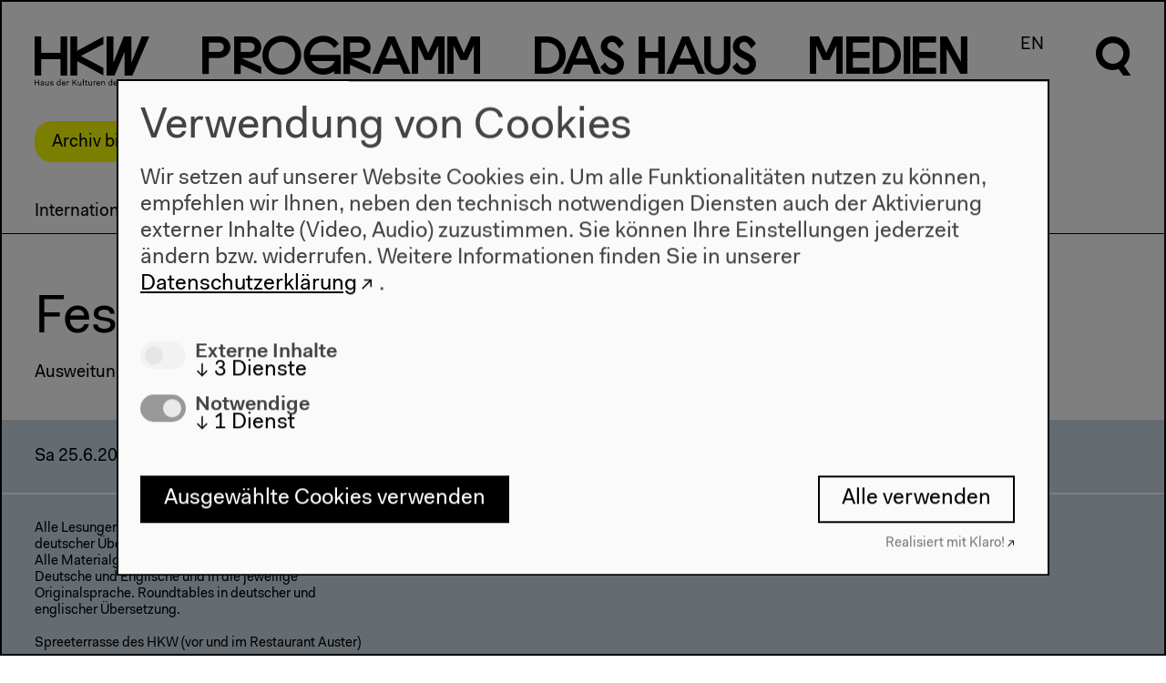

--- FILE ---
content_type: text/html; charset=UTF-8
request_url: https://archiv.hkw.de/de/programm/projekte/2016/internationaler_literaturpreis_2016/fest_der_shortlist_und_preisverleihung/fest_der_shortlist_und_preisverleihung_2016.php
body_size: 9474
content:


<!DOCTYPE html>
<html lang="de" data-useklaro="1">
<head>
    <meta charset="utf-8">
    <title>HKW | Fest der Shortlist &amp; Preisverleihung 2016</title>
    <meta name="viewport" content="width=device-width, initial-scale=1.0">
	<meta name="author" content="Haus der Kulturen der Welt" />
	<meta name="publisher" content="Haus der Kulturen der Welt" />
	<meta name="copyright" content="2021 Haus der Kulturen der Welt" />
	<meta name="keywords" content="Haus, Kulturen, Welt, house, cultures, world, Kultur, culture, Kunst, art, international, Weltkultur, Kulturaustausch, exchange, global, transnational, interkulturell, multikulturell, multicultural, K&uuml;nstlerdatenbank, Migration, migration, Kooperation, cooperation,  Dialog, dialogue, Forum, forum, Globalisierung, globalization" />
    <meta name="robots" content="index,follow" />
<!-- &lt;p class="abstract"&gt;Zu welchen Formen findet gegenw&amp;auml;rtiges Erz&amp;auml;hlen? Wie manifestiert sich Gegenwart in Sprache und Texten, die &amp;uuml;bersetzt ihren Weg durch neue mediale und kulturelle Zusammenspannungen finden? Der Internationale Literaturpreis begibt sich dorthin, wo das &amp;bdquo;Literatur machen&amp;ldquo; seinen Lauf nimmt: inmitten des Schreibens, &amp;Uuml;bersetzens, Lesens und deren Folgen. Die &lt;b&gt;Ausweitung der Lesezone&lt;/b&gt; verhandelte sich wandelnde Sprachcodes, um- und ausgreifende Texte und Paratexte, unerwartete Komplizen- und Mitleserschaften in einer beschleunigten literarischen Gegenwart. &lt;br/&gt;&lt;br/&gt;In &lt;b&gt;Lesungen&lt;/b&gt; und &lt;b&gt;Materialgespr&amp;auml;chen&lt;/b&gt; gaben Autor*innen und &amp;Uuml;bersetzer*innen Einblick in ihren pers&amp;ouml;nlichen Lekt&amp;uuml;rekanon, in Produktionsprozesse und die Kontexte und Paratexte des eigenen Werks und der &amp;Uuml;bertragungen. Entstandene &lt;b&gt;&amp;bdquo;Fragen beim Lesen&amp;ldquo;&lt;/b&gt; beantworteten sie der Social-Reading-Group zur Shortlist 2016. An gemeinsamen &lt;b&gt;Roundtables&lt;/b&gt; wurden die &amp;bdquo;&amp;Ouml;konomien des &amp;Uuml;bersetzens&amp;ldquo; und die Erfahrung des &amp;bdquo;&amp;Uuml;bersetzt werdens&amp;ldquo; in gegenw&amp;auml;rtigen Weltzusammenh&amp;auml;ngen verhandelt. Den sommerlichen und polyglotten Parcours moderierten &lt;a href="/de/programm/projekte/2016/internationaler_literaturpreis_2016/fest_der_shortlist_und_preisverleihung/biografien_3.php" class="" target="" title="Thomas B&ouml;hm"&gt;Thomas B&ouml;hm&lt;/a&gt; und &lt;a href="/de/programm/projekte/2016/internationaler_literaturpreis_2016/fest_der_shortlist_und_preisverleihung/biografien_3.php" class="" target="" title="Aur&eacute;lie Maurin"&gt;Aur&eacute;lie Maurin&lt;/a&gt;.&lt;/p&gt; --><script type="application/ld+json">
{
    "@context": "http://schema.org",
    "@type": "Event",
    "name": "Fest der Shortlist & Preisverleihung 2016",
    "location": {
        "@type": "Place",
        "@name": "Haus der Kulturen der Welt",
        "sameAs": "https://www.hkw.de",
        "address": {
            "@type": "PostalAddress",
            "streetAddress": "John-Foster-Dulles-Allee 10",
            "addressLocality": "Berlin",
            "postalCode": "10557",
            "addressRegion": "Berlin",
            "addressCountry": "Germany"
        }
    },
    "image": [],
    "description": "Zu welchen Formen findet gegenwärtiges Erzählen? Wie manifestiert sich Gegenwart in Sprache und Texten, die übersetzt ihren Weg durch neue mediale und kulturelle Zusammenspannungen finden? Der Internationale Literaturpreis begibt sich dorthin, wo das „Literatur machen“ seinen Lauf nimmt: inmitten des Schreibens, Übersetzens, Lesens und deren Folgen. Die Ausweitung der Lesezone verhandelte sich wandelnde Sprachcodes, um- und ausgreifende Texte und Paratexte, unerwartete Komplizen- und Mitleserschaften in einer beschleunigten literarischen Gegenwart.   In Lesungen und Materialgesprächen gaben Autor*innen und Übersetzer*innen Einblick in ihren persönlichen Lektürekanon, in Produktionsprozesse und die Kontexte und Paratexte des eigenen Werks und der Übertragungen. Entstandene „Fragen beim Lesen“ beantworteten sie der Social-Reading-Group zur Shortlist 2016. An gemeinsamen Roundtables wurden die „Ökonomien des Übersetzens“ und die Erfahrung des „Übersetzt werdens“ in gegenwärtigen Weltzusammenhängen verhandelt. Den sommerlichen und polyglotten Parcours moderierten Thomas Böhm und Aurélie Maurin.",
    "performer": [],
    "startDate": "2016-06-25T14:00:00+02:00"
}  
</script>
		
		<link rel="stylesheet" href="/appx/css/appx.min.css?rev=65">
		<script src="/appx/js/flickity.pkgd.min.js"></script>
        <script type="module" src="/appx/js/wc/auto-complete-element/bundle.js"></script>
        <script type="module" src="/appx/js/vime/core/dist/vime/vime.esm.js"></script>
                <script type="module" crossorigin src="/appx/js/components/assets/index.110c40ac.js"></script>
<link rel="stylesheet" href="/appx/js/components/assets/index.c69ed2f9.css">
		<script src="/appx/js/appx-head.min.js?rev=65"></script>

	
    
    <link rel="icon" href="/appx/favicon.ico" sizes="any">
<link rel="icon" href="/appx/favicon/icon.svg" type="image/svg+xml">
<link rel="apple-touch-icon" href="/appx/favicon/apple-touch-icon.png">
<link rel="manifest" href="/appx/favicon/manifest.webmanifest">
	<meta name="description" content="Zu welchen Formen findet gegenwärtiges Erzählen? Wie manifestiert sich Gegenwart in Sprache und Texten, die übersetzt ihren Weg durch neue mediale und kulturelle Zusammenspannungen finden? Der Internationale Literaturpreis begibt sich dorthin, wo das „Literatur machen“ seinen Lauf nimmt: inmitten des Schreibens, Übersetzens, Lesens und deren Folgen. Die Ausweitung der Lesezone verhandelte sich wandelnde Sprachcodes, um- und ausgreifende Texte und Paratexte, unerwartete Komplizen- und Mitleserschaften in einer beschleunigten literarischen Gegenwart.   In Lesungen und Materialgesprächen gaben Autor*innen und Übersetzer*innen Einblick in ihren persönlichen Lektürekanon, in Produktionsprozesse und die Kontexte und Paratexte des eigenen Werks und der Übertragungen. Entstandene „Fragen beim Lesen“ beantworteten sie der Social-Reading-Group zur Shortlist 2016. An gemeinsamen Roundtables wurden die „Ökonomien des Übersetzens“ und die Erfahrung des „Übersetzt werdens“ in gegenwärtigen Weltzusammenhängen verhandelt. Den sommerlichen und polyglotten Parcours moderierten Thomas Böhm und Aurélie Maurin.">
<meta property="og:site_name" content="HKW">
<meta property="og:locale" content="de_DE">
<meta property="og:url" content="https://www.hkw.de/de/programm/projekte/2016/internationaler_literaturpreis_2016/fest_der_shortlist_und_preisverleihung/fest_der_shortlist_und_preisverleihung_2016.php">
<meta property="og:title" content="Fest der Shortlist &amp; Preisverleihung 2016">
<meta property="og:image" content="https://www.hkw.de">
<meta property="og:type" content="website">
<meta name="twitter:site" content="@HKW_berlin">
<meta name="twitter:card" content="summary_large_image">
<meta name="twitter:image" content="https://www.hkw.de">
<meta property="article:published_time" content="2016-11-17T12:27:27+01:00">
<meta name="theme-color" content="#000000"></head>
  <body class="veranstaltung-page belongs-to-project  page-1866525" >

    <header class="page-header">	    	

    <div class="header__logo">
        <a href="/de">
            <svg xmlns="http://www.w3.org/2000/svg" viewBox="0 0 130 56">
                <path d="M29.3 18.6H7.4V.1H-.2v44.4h7.6V26h21.9v18.5h7.6V.1h-7.6v18.5zm19-2.3V.1h-7.8v44.4h7.8V28.2L78 44.5v-8.7L52.4 22.3 78 8.8V.1L48.3 16.3zM109.5.1h-8.6L89.3 29.8V.1h-7.7v44.4h8.9l11.4-26.9v26.9h8.9L129.9.1h-8.6l-11.7 29.7-.1-29.7zM-.2 55.8h.9v-3h3.5v3h.9v-6.6h-.8v2.9H.7v-2.9h-.9v6.6zm6.9-1.2c0 .8.6 1.3 1.6 1.3.7 0 1.2-.2 1.5-.7v.6h.8v-3.1c0-1.1-.6-1.7-1.8-1.7-1.2 0-1.8.7-1.9 1.6h.8c0-.5.4-.9 1.1-.9.7 0 1 .4 1 1 0 .2-.1.3-.6.4l-.9.2c-1.2.1-1.6.6-1.6 1.3zm3.1-.7c0 .9-.6 1.4-1.3 1.4-.6 0-.9-.3-.9-.7 0-.4.2-.7.8-.8l.9-.2c.2 0 .4-.1.5-.2v.5zm2.4.1c0 1.5.8 2 1.7 2 .7 0 1.2-.3 1.4-.8v.7h.8v-4.7h-.8v2.4c0 1-.5 1.7-1.2 1.7S13 55 13 54v-2.7h-.8V54zm5.4.5c0 1 .8 1.5 1.9 1.5 1.2 0 2-.5 2-1.5 0-.8-.6-1.1-1.3-1.2l-.9-.3c-.6-.1-.8-.3-.8-.6 0-.5.5-.7 1-.7.6 0 1 .3 1 .8h.8c0-1-.8-1.4-1.8-1.4s-1.9.5-1.9 1.5.7 1.2 1.4 1.3l.9.2c.5.1.7.2.7.6 0 .5-.4.8-1.2.8-.5 0-1.1-.2-1.1-.8l-.7-.2zm7.4-1c0 1.5.9 2.4 2.1 2.4.7 0 1.3-.2 1.6-.8v.7h.8v-7h-.8v3.1c-.3-.6-.8-.8-1.5-.8C26 51 25 52 25 53.5zm.9 0c0-1.1.6-1.8 1.4-1.8s1.4.6 1.4 1.7-.6 1.7-1.4 1.7c-.8.1-1.4-.5-1.4-1.6zm5 0c0 1.5.8 2.5 2.3 2.5 1.1 0 1.9-.7 2-1.5h-.8c-.1.4-.5.8-1.2.8-.8 0-1.3-.6-1.4-1.6h3.4v-.3c0-1.4-.8-2.2-2.1-2.2-1.2-.2-2.2.8-2.2 2.3zm2.2-1.7c.7 0 1.1.4 1.2 1.2h-2.5c.2-.8.7-1.2 1.3-1.2zm3.5 4h.8v-2.5c0-.8.3-1.5 1-1.5.2 0 .4 0 .6.2l.3-.8c-.2-.2-.5-.2-.7-.2-.6 0-1 .3-1.2.8v-.7h-.8v4.7zm6.2 0h.9v-2l1-1.1 2.4 3.1h1l-2.8-3.7 2.7-2.9h-1l-3.3 3.6v-3.6h-.9v6.6zm6.3-1.8c0 1.5.8 2 1.7 2 .7 0 1.2-.3 1.4-.8v.7h.8v-4.7h-.8v2.4c0 1-.5 1.7-1.2 1.7s-1.1-.3-1.1-1.3v-2.7h-.8V54zm5.7 1.8h.8v-7h-.8v7zm2.9-1.3c0 .9.5 1.4 1.4 1.4h.7v-.7h-.6c-.5 0-.7-.2-.7-.7v-2.6h1.2v-.7h-1.2v-1.4h-.8v1.4h-.9v.7h.9v2.6zM61 54c0 1.5.8 2 1.7 2 .7 0 1.2-.3 1.4-.8v.7h.9v-4.7h-.8v2.4c0 1-.5 1.7-1.2 1.7s-1.1-.3-1.1-1.3v-2.7H61V54zm5.7 1.8h.8v-2.5c0-.8.3-1.5 1-1.5.2 0 .4 0 .6.2l.3-.8c-.2-.2-.5-.2-.7-.2-.6 0-1 .3-1.2.8v-.7h-.8v4.7zm3.2-2.3c0 1.5.8 2.5 2.3 2.5 1.1 0 1.9-.7 2-1.5h-.8c-.1.4-.5.8-1.2.8-.8 0-1.3-.6-1.4-1.6h3.4v-.3c0-1.4-.8-2.2-2.1-2.2-1.2-.2-2.2.8-2.2 2.3zm2.3-1.7c.7 0 1.1.4 1.2 1.2h-2.5c.1-.8.6-1.2 1.3-1.2zm3.4 4h.8v-2.4c0-1 .6-1.6 1.3-1.6.7 0 1.1.3 1.1 1.3v2.7h.8V53c0-1.5-.8-2-1.7-2-.7 0-1.2.3-1.5.8v-.7h-.8v4.7zm7.8-2.3c0 1.5.9 2.4 2.1 2.4.7 0 1.3-.2 1.6-.8v.7h.8v-7H87v3.1c-.3-.6-.8-.8-1.5-.8-1.2-.1-2.1.9-2.1 2.4zm.8 0c0-1.1.6-1.8 1.4-1.8.8 0 1.4.6 1.4 1.7s-.6 1.7-1.4 1.7c-.7.1-1.4-.5-1.4-1.6zm5.1 0c0 1.5.8 2.5 2.3 2.5 1.1 0 1.9-.7 2-1.5h-.8c-.1.4-.5.8-1.2.8-.8 0-1.3-.6-1.4-1.6h3.4v-.3c0-1.4-.8-2.2-2.1-2.2-1.3-.2-2.2.8-2.2 2.3zm2.2-1.7c.7 0 1.1.4 1.2 1.2h-2.5c.1-.8.7-1.2 1.3-1.2zm3.4 4h.8v-2.5c0-.8.3-1.5 1-1.5.2 0 .4 0 .6.2l.3-.8c-.2-.2-.5-.2-.7-.2-.6 0-1 .3-1.2.8v-.7h-.8v4.7zm7.3 0h1.1l1.5-5.6 1.5 5.6h1.1l1.7-6.6h-.9l-1.4 5.7-1.5-5.7h-1.1l-1.5 5.7-1.4-5.7h-.9l1.8 6.6zm7.4-2.3c0 1.5.8 2.5 2.3 2.5 1.1 0 1.9-.7 2-1.5h-.9c-.1.4-.5.8-1.2.8-.8 0-1.3-.6-1.4-1.6h3.4v-.3c0-1.4-.8-2.2-2.1-2.2-1.1-.2-2.1.8-2.1 2.3zm2.2-1.7c.7 0 1.1.4 1.2 1.2h-2.5c.2-.8.7-1.2 1.3-1.2zm3.5 4h.8v-7h-.8v7zm2.8-1.3c0 .9.5 1.4 1.4 1.4h.7v-.7h-.6c-.5 0-.7-.2-.7-.7v-2.6h1.2v-.7H119v-1.4h-.8v1.4h-.9v.7h.9v2.6h-.1z"></path>
            </svg>
        </a>
    </div>

    <nav class="menu font-not-loaded" aria-labelledby="menu__label">
        <span id="menu__label" hidden>Diese Seite</span>

        <button class="header__burger mobile" aria-haspopup="menu" aria-expanded="false" title="Menü öffnen" >
            <span class="header__burgericon">
                <span></span>
                <span></span>
                <span></span>
            </span>
        </button>

        <ul class="menu__items">

            <li class="menu__item mainmenu__item menu__item--selected">
            <a href="/de/programm/projekte/aktuell.php" rel="external"><span class="programm-0">P</span><span class="programm-1">r</span><span class="programm-2">o</span><span class="programm-3">g</span><span class="programm-4">r</span><span class="programm-5">a</span><span class="programm-6">m</span><span class="programm-7">m</span></a><div class="submenu"><div class="submenu-inner scrollable-menu"><ul class="submenu__items"><li class="submenu__item ">
                        <a href="/kalender/de" rel="external">Kalender</a></li><li class="submenu__item submenu__item--selected">
                        <a href="/de/programm/projekte/aktuell.php" rel="external">Projekte</a></li><li class="submenu__item ">
                        <a href="/de/programm/beitragende_hkw/beitragende_hkw.php" rel="external">Beitragende</a></li></ul></div></div></li>
<li class="menu__item mainmenu__item ">
            <a href="/de/hkw/ueberuns/Ueber_uns.php" rel="external"><span class="dashaus-0">D</span><span class="dashaus-1">a</span><span class="dashaus-2">s</span><span class="dashaus-3"> </span><span class="dashaus-4">H</span><span class="dashaus-5">a</span><span class="dashaus-6">u</span><span class="dashaus-7">s</span></a><div class="submenu"><div class="submenu-inner scrollable-menu"><ul class="submenu__items"><li class="submenu__item ">
                        <a href="/de/hkw/ueberuns/Ueber_uns.php" rel="external">Über uns</a></li><li class="submenu__item ">
                        <a href="/de/hkw/besuch/besucherinformation/besucherinformation_hkw.php" rel="external">Besuch</a></li><li class="submenu__item ">
                        <a href="/de/hkw/team_hkw/abteilungen.php" rel="external">Team</a></li><li class="submenu__item ">
                        <a href="/de/hkw/kulturelle_bildung/education.php" rel="external">Kulturelle Bildung</a></li><li class="submenu__item ">
                        <a href="/de/hkw/presse/presse.php" rel="external">Presse</a></li><li class="submenu__item ">
                        <a href="/de/hkw/architektur/start.php" rel="external">Architektur</a></li><li class="submenu__item ">
                        <a href="/de/hkw/geschichte/start.php" rel="external">Geschichte</a></li></ul></div></div></li>
<li class="menu__item mainmenu__item ">
            <a href="/de/app/mediathek/index" rel="external"><span class="medien-0">M</span><span class="medien-1">e</span><span class="medien-2">d</span><span class="medien-3">i</span><span class="medien-4">e</span><span class="medien-5">n</span></a><div class="submenu"><div class="submenu-inner scrollable-menu"><ul class="submenu__items"><li class="submenu__item ">
                        <a href="/de/app/mediathek/index" rel="external">Mediathek</a></li><li class="submenu__item ">
                        <a href="/de/media/publikationen/start.php" rel="external">Publikationen</a></li><li class="submenu__item ">
                        <a href="/de/app/mediathek/videos" rel="external">Videos</a></li><li class="submenu__item ">
                        <a href="/de/app/mediathek/galleries" rel="external">Galerien</a></li><li class="submenu__item ">
                        <a href="/de/app/mediathek/sounds" rel="external">Audio</a></li><li class="submenu__item ">
                        <a href="/de/app/mediathek/documents" rel="external">Dokumente</a></li></ul></div></div></li>
            <li class="menu__item language-switch-btn"><a href="/en/programm/projekte/2016/internationaler_literaturpreis_2016/fest_der_shortlist_und_preisverleihung/fest_der_shortlist_und_preisverleihung_2016.php" rel="external">EN</a></li>
<li class="menu__item search-btn"><a href="javascript:;"><svg xmlns="http://www.w3.org/2000/svg" viewBox="0 0 40.5 56.6" width="40px" height="56px">
      <g class="open">
      	<path d="M32.1,33.8c8-7,8.8-19.3,1.7-27.3S14.5-2.2,6.5,4.9c-8,7-8.8,19.3-1.7,27.3c5.2,6,13.7,8.1,21.1,5.3l5.3,7.5h8.6
      		C39.9,45,32.1,33.8,32.1,33.8z M19.4,31.5c-6.6,0-12-5.3-12-12s5.3-12,12-12s12,5.3,12,12C31.3,26,26,31.5,19.4,31.5z"/>
      </g>
      <g class="close">
      	<rect x="16" y="-3.2" transform="matrix(0.7071 -0.7071 0.7071 0.7071 -8.2532 20.0221)" width="8" height="46.3"/>
      	<rect x="-3.2" y="16" transform="matrix(0.707 -0.7072 0.7072 0.707 -8.2878 19.9408)" width="46.3" height="8"/>
      </g>
      </svg></a></li>
</ul>

<div class="search-overlay">
    <div class="search-form">
    <form action="/appx/de/search/index">
        <label class="search-label" for="search" aria-labelledby="search-title">
        </label>
       
        <auto-complete src="/appx/api/de/search/suggest" for="suggestions-popup" data-autoselect="true">
            <div class="auto-c-i">
            <input type="text" id="search" placeholder="" name="q" autofocus>
            <button>
                <svg xmlns="http://www.w3.org/2000/svg" viewBox="0 0 40.5 56.6" width="40px" height="56px">
                <path d="M32.5 34.2c8.1-7.1 8.9-19.5 1.7-27.6S14.7-2.3 6.6 4.9C-1.5 12-2.3 24.4 4.9 32.5c5.3 6.1 13.9 8.2 21.4 5.4l5.4 7.6h8.7l-7.9-11.3zm-12.9-2.4c-6.7 0-12.1-5.4-12.1-12.1 0-6.7 5.4-12.1 12.1-12.1 6.7 0 12.1 5.4 12.1 12.1 0 6.6-5.4 12.1-12.1 12.1z"></path>
                </svg>


                <span class=scr-only>Suche</span>
                </button>
            </div>
            <ul id="suggestions-popup"></ul>
            <div id="suggestions-popup-feedback" class="sr-only"></div>
        </auto-complete>
        

    </form>
    </div>
</div>

</nav>

<div class="jump-to-top">
    <a href="#top">
        <svg xmlns="http://www.w3.org/2000/svg" viewBox="0 0 34 17.1">
                <path d="M17 0l17 17.1h-6.7L17 6.6 6.7 17.1H0L17 0z"></path>
                </svg>
    </a>
</div>

</header>
    
    <!-- content start -->
    <div class="page-wrap">
        <div class="stoerer-wrap">
    <div class="stoerer hidden">
        <div class="noMarginBottom">Archiv bis 2022. <a href="https://www.hkw.de/de" class="external-link" target="" title="Zum aktuellen Programm">Zum aktuellen Programm</a></div>        <button type="button" class="close-btn">
            <span class="icon icon-close"></span>
        </button>
    </div>
</div>
    


    <main style="">

    

    
    <nav class="projektmenu-wrap">
    <div class="scrollable-menu nav-touch-scroll--">
        <button class="paddle left-paddle hidden">
            <svg class="flickity-button-icon" viewBox="0 0 100 100"><path d="M 10,50 L 60,100 L 70,90 L 30,50  L 70,10 L 60,0 Z" class="arrow"></path></svg>
        </button>
        <button class="paddle right-paddle hidden">
            <svg class="flickity-button-icon" viewBox="0 0 100 100"><path d="M 10,50 L 60,100 L 70,90 L 30,50  L 70,10 L 60,0 Z" class="arrow" transform="translate(100, 100) rotate(180) "></path></svg>
        </button>
        <ul class="projektmenu">
                            <li class="submenu__item projektmenu__item ">
                <a href="../internationaler_literaturpreis_2016_start.php">Internationaler Literaturpreis 2016</a>
                </li>
                            <li class="submenu__item projektmenu__item ">
                    <a href="../shortlist_2016/ilp_shortlist_2016.php">Shortlist 2016</a>
                </li>
                                <li class="submenu__item projektmenu__item ">
                    <a href="../jury2016/jury_2016.php">Jury 2016</a>
                </li>
                                <li class="submenu__item projektmenu__item projektmenu__item--selected">
                    <a href="fest_der_shortlist_und_preisverleihung_2016.php">Fest der Shortlist &amp; Preisverleihung 2016</a>
                </li>
                                <li class="submenu__item projektmenu__item ">
                    <a href="http://www.hkw.de/ueber_den_literaturpreis">&Uuml;ber den Preis</a>
                </li>
                                <li class="submenu__item projektmenu__item ">
                    <a href="http://www.hkw.de/literaturpreis_chronik">Chronik</a>
                </li>
                                <li class="submenu__item projektmenu__item ">
                    <a href="http://www.hkw.de/literaturpreis-a-z">A - Z</a>
                </li>
                                <li class="submenu__item projektmenu__item ">
                    <a href="../partner_und_credits_sprache_und_wissen_1/partner_und_credits_ilp_2016.php">Partner und Credits 2016</a>
                </li>
                                <li class="submenu__item projektmenu__item ">
                    <a href="https://www.hkw.de/literaturpreis">Literaturpreis aktuell</a>
                </li>
                        </ul>
    </div>
</nav>
    <!-- Dachzeile -->
        <div class="element topline-element ">
        <p>
                    </p>
    </div>
    

    <!-- Titel -->
    <div class="element title-element"><h1 class="">Fest der Shortlist &amp; Preisverleihung 2016</h1></div>


    <!-- Untertitel -->
        <div class="element subline-element ">
        <p>
            Ausweitung der Lesezone: Lesungen, Materialgespr&auml;che, Befragungen &amp; Roundtables        </p>
    </div>
    
    <!-- VA video -->
    
    <!-- Termine -->
    <div class="calendar event-calendar">
        
            <div class="calendar__item ">
        <div class="calendar__group">
                        <div class="calendar-date">
                Sa 25.6.2016            </div>
                    </div>
        
        <div class="calendar__group">
            <div class="calendar-time">14h</div>                    </div>

        <div class="calendar__group">
            
                                                <div class="calendar__price">
                                    <span class="icon-eintritt-frei"></span>
                 
                                    <span>Eintritt frei</span>
                 
            </div>
                                
            
        </div><!--calendar__group-->
    
    </div><!--calendar__item-->
        </div> <!-- event-calendar -->



    <!-- Serviceinfo -->
        <div class="calendar__item event_info">
        
        <div class="calendar__group">
                        <span>Alle Lesungen in der jeweiligen Originalsprache und in deutscher &Uuml;bersetzung<br/>Alle Materialgespr&auml;che mit Simultan&uuml;bersetzung ins Deutsche und Englische und in die jeweilige Originalsprache. Roundtables in deutscher und englischer &Uuml;bersetzung.<br/><br/>Spreeterrasse des HKW (vor und im Restaurant Auster)</span>                    </div>
        
        <div class="calendar__group">
                    </div>
        
        <div class="calendar__group">
                    </div>
        
    </div>
    
    <!-- VA Bild und Text -->
    

<div id="" class="element text-element  two-column-layout element--padding two-column-layout" >
    
        
    
        <div class="two-column-element">
        
            <div class="two-column-element__column">
                            </div>
            <div class="two-column-element__column">
                                <p class="abstract">Zu welchen Formen findet gegenw&auml;rtiges Erz&auml;hlen? Wie manifestiert sich Gegenwart in Sprache und Texten, die &uuml;bersetzt ihren Weg durch neue mediale und kulturelle Zusammenspannungen finden? Der Internationale Literaturpreis begibt sich dorthin, wo das &bdquo;Literatur machen&ldquo; seinen Lauf nimmt: inmitten des Schreibens, &Uuml;bersetzens, Lesens und deren Folgen. Die <b>Ausweitung der Lesezone</b> verhandelte sich wandelnde Sprachcodes, um- und ausgreifende Texte und Paratexte, unerwartete Komplizen- und Mitleserschaften in einer beschleunigten literarischen Gegenwart. <br/><br/>In <b>Lesungen</b> und <b>Materialgespr&auml;chen</b> gaben Autor*innen und &Uuml;bersetzer*innen Einblick in ihren pers&ouml;nlichen Lekt&uuml;rekanon, in Produktionsprozesse und die Kontexte und Paratexte des eigenen Werks und der &Uuml;bertragungen. Entstandene <b>&bdquo;Fragen beim Lesen&ldquo;</b> beantworteten sie der Social-Reading-Group zur Shortlist 2016. An gemeinsamen <b>Roundtables</b> wurden die &bdquo;&Ouml;konomien des &Uuml;bersetzens&ldquo; und die Erfahrung des &bdquo;&Uuml;bersetzt werdens&ldquo; in gegenw&auml;rtigen Weltzusammenh&auml;ngen verhandelt. Den sommerlichen und polyglotten Parcours moderierten <a href="/de/programm/projekte/2016/internationaler_literaturpreis_2016/fest_der_shortlist_und_preisverleihung/biografien_3.php" class="" target="" title="Thomas Böhm">Thomas Böhm</a> und <a href="/de/programm/projekte/2016/internationaler_literaturpreis_2016/fest_der_shortlist_und_preisverleihung/biografien_3.php" class="" target="" title="Aurélie Maurin">Aurélie Maurin</a>.</p><p><b>14-18h</b><br/><b>Lesungen, Materialgespr&auml;che & Befragungen</b></p><p>mit den nominierten Autor*innen &amp; &Uuml;bersetzer*innen und den Jurymitgliedern</p><p><b>18.30-20.30h</b><br/><b>Preisverleihung & Roundtables</b> </p><p>*</p><p>Detailliertes Programm: <br/>14h <br/><a href="/de/programm/projekte/2016/internationaler_literaturpreis_2016/fest_der_shortlist_und_preisverleihung/eroeffnungsrede_2016_bernd_scherer.php" class="" target="" title="">Eröffnung</a> mit Bernd Scherer</p><p><b>B&uuml;hne I: Lesungen & Materialgespr&auml;che</b></p><p>14.15-14.30h
<a href="http://www.hkw.de/de/app/mediathek/audio/51393" class="textlink" target="_new" title="externer Link">Lesung</a>
<i><a href="/de/programm/projekte/2016/internationaler_literaturpreis_2016/shortlist_2016/valeria_luiselli_dagmar_ploetz_die_geschichte_meiner_zaehne.php" class="" target="" title="Die Geschichte meiner Zähne">Die Geschichte meiner Zähne</a></i> <br/>mit <a href="/de/programm/projekte/2016/internationaler_literaturpreis_2016/fest_der_shortlist_und_preisverleihung/biografien_3.php" class="" target="" title="Laïa Jufresa">Laïa Jufresa</a> &amp; <a href="/de/programm/projekte/2016/internationaler_literaturpreis_2016/fest_der_shortlist_und_preisverleihung/biografien_3.php" class="" target="" title="Antje Kunstmann">Antje Kunstmann</a> </p><p>14.30-15.15h
<a href="http://www.hkw.de/de/app/mediathek/audio/51391" class="textlink" target="_new" title="externer Link">Materialgespräch</a>
<i><a href="/de/programm/projekte/2016/internationaler_literaturpreis_2016/shortlist_2016/valeria_luiselli_dagmar_ploetz_die_geschichte_meiner_zaehne.php" class="" target="" title="Die Geschichte meiner Zähne">Die Geschichte meiner Zähne</a></i> <br/>von Valeria Luiselli &uuml;bersetzt von <i>Dagmar Ploetz</i><br/>mit <a href="/de/programm/projekte/2016/internationaler_literaturpreis_2016/fest_der_shortlist_und_preisverleihung/biografien_3.php" class="" target="" title="Laïa Jufresa">Laïa Jufresa</a>, <a href="/de/programm/projekte/2016/internationaler_literaturpreis_2016/fest_der_shortlist_und_preisverleihung/biografien_3.php" class="" target="" title="Antje Kunstmann">Antje Kunstmann</a> &amp; Sabine Scholl (Jury 2016) </p><p>15.15-15.30h
<a href="http://www.hkw.de/de/app/mediathek/audio/51394" class="textlink" target="_new" title="externer Link">Lesung</a>
<i><a href="/de/programm/projekte/2016/internationaler_literaturpreis_2016/shortlist_2016/ivan_vladislavi_thomas_brueckner_double_negative.php" class="" target="" title="Double Negative">Double Negative</a></i> <br/>mit Ivan Vladislavić &amp; Thomas Br&uuml;ckner </p><p>15.30-15.45h
<a href="http://www.hkw.de/de/app/mediathek/audio/51386" class="textlink" target="_new" title="externer Link">Lesung</a>
<i><a href="http://www.hkw.de/de/programm/projekte/2016/internationaler_literaturpreis_2016/shortlist_2016/joanna_bator_lisa_palmes_dunkel_fast_nacht.php" class="external-link" target="" title="Dunkel, fast Nacht">Dunkel, fast Nacht</a></i> <br/>mit Joanna Bator &amp; Lisa Palmes </p><p>15.45-16.30h
<a href="http://www.hkw.de/de/app/mediathek/audio/51385" class="textlink" target="_new" title="externer Link">Materialgespräch</a>
zu <i><a href="http://www.hkw.de/de/programm/projekte/2016/internationaler_literaturpreis_2016/shortlist_2016/joanna_bator_lisa_palmes_dunkel_fast_nacht.php" class="external-link" target="" title="Dunkel, fast Nacht">Dunkel, fast Nacht</a></i><br/>mit Joanna Bator, Lisa Palmes &amp; Iris Radisch (Jury 2016)</p><p>16.30-16.45h
<a href="http://www.hkw.de/de/app/mediathek/audio/51387" class="textlink" target="_new" title="externer Link">Lesung</a>
<i><a href="/de/programm/projekte/2016/internationaler_literaturpreis_2016/shortlist_2016/alexander_ilitschewski_andreas_tretner_der_perser.php" class="" target="" title="Der Perser">Der Perser</a></i> <br/>mit Alexander Ilitschewski &amp; Andreas Tretner </p><p>16.45-17h
<a href="http://www.hkw.de/de/app/mediathek/audio/51389" class="textlink" target="_new" title="externer Link">Lesung</a>
<i><a href="http://www.hkw.de/de/programm/projekte/2016/internationaler_literaturpreis_2016/shortlist_2016/johannes_anyuru_paul_berf_ein_sturm_wehte_vom_paradiese_her.php" class="external-link" target="" title="Lesung Ein Sturm wehte vom Paradiese her">Ein Sturm wehte vom Paradiese her</a></i><br/>mit Johannes Anyuru &amp; Paul Berf </p><p>17-17.45h
<a href="http://www.hkw.de/de/app/mediathek/audio/51388" class="textlink" target="_new" title="externer Link">Materialgespräch</a>
zu <i><a href="http://www.hkw.de/de/programm/projekte/2016/internationaler_literaturpreis_2016/shortlist_2016/johannes_anyuru_paul_berf_ein_sturm_wehte_vom_paradiese_her.php" class="external-link" target="" title="Ein Sturm wehte vom Paradiese her">Ein Sturm wehte vom Paradiese her</a></i> <br/>mit Johannes Anyuru, Paul Berf &amp; Marko Martin (Jury 2016)</p><p><b>B&uuml;hne II: Lesungen & Materialgespr&auml;che</b></p><p>15.45-16.30h
<a href="http://www.hkw.de/de/app/mediathek/audio/51396" class="textlink" target="_new" title="externer Link">Materialgespräch</a>
zu <i><a href="/de/programm/projekte/2016/internationaler_literaturpreis_2016/shortlist_2016/ivan_vladislavi_thomas_brueckner_double_negative.php" class="" target="" title="Double Negative">Double Negative</a></i><br/>mit Ivan Vladislavić, Thomas Br&uuml;ckner &amp; Michael Kr&uuml;ger (Jury 2016)</p><p>17-17.45h
<a href="http://www.hkw.de/de/app/mediathek/audio/51392" class="textlink" target="_new" title="externer Link">Materialgespräch</a>
zu <i><a href="/de/programm/projekte/2016/internationaler_literaturpreis_2016/shortlist_2016/alexander_ilitschewski_andreas_tretner_der_perser.php" class="" target="" title="Der Perser">Der Perser</a></i><br/>mit Alexander Ilitschewski, Andreas Tretner &amp; J&ouml;rg Plath (Jury 2016)</p><p><b>Studio: Befragungen</b><br/>Redakteur*innen von ilp-onblog.de befragen die nominierten Duos <br/>gemeinsames Social Reading zuvor auf Twitter unter #ilp16</p><p>14.30-14.45h Fragen beim Lesen zu <i><a href="http://www.hkw.de/de/programm/projekte/2016/internationaler_literaturpreis_2016/shortlist_2016/joanna_bator_lisa_palmes_dunkel_fast_nacht.php" class="external-link" target="" title="Dunkel, fast Nacht">Dunkel, fast Nacht</a></i> an Joanna Bator | Lisa Palmes</p><p>15-15.15h Fragen beim Lesen zu <i><a href="/de/programm/projekte/2016/internationaler_literaturpreis_2016/shortlist_2016/alexander_ilitschewski_andreas_tretner_der_perser.php" class="" target="" title="Der Perser">Der Perser</a></i> an Alexander Ilitschewski | Andreas Tretner</p><p>15.45-16h Fragen beim Lesen zur Shortlist 2016 an Cordula Hamschmidt | Bernd Scherer</p><p>16.15-16.30h Fragen beim Lesen zu <i><a href="/de/programm/projekte/2016/internationaler_literaturpreis_2016/shortlist_2016/shumona_sinha_lena_mueller_erschlagt_die_armen_2.php" class="" target="" title="Erschlagt die Armen!">Erschlagt die Armen!</a></i> an Shumona Sinha | Lena M&uuml;ller </p><p>17-17.15h Fragen beim Lesen zu <i><a href="/de/programm/projekte/2016/internationaler_literaturpreis_2016/shortlist_2016/valeria_luiselli_dagmar_ploetz_die_geschichte_meiner_zaehne.php" class="" target="" title="Die Geschichte meiner Zähne">Die Geschichte meiner Zähne</a></i> an Michael Kr&uuml;ger | Sabine Scholl</p><p>17.30-17.45h Fragen beim Lesen zu <i><a href="/de/programm/projekte/2016/internationaler_literaturpreis_2016/shortlist_2016/ivan_vladislavi_thomas_brueckner_double_negative.php" class="" target="" title="Double Negative">Double Negative</a></i> an Ivan Vladislavić | Thomas Br&uuml;ckner</p><p>18-18.15 Fragen beim Lesen zu <i><a href="http://www.hkw.de/de/programm/projekte/2016/internationaler_literaturpreis_2016/shortlist_2016/johannes_anyuru_paul_berf_ein_sturm_wehte_vom_paradiese_her.php" class="external-link" target="" title="Ein Sturm wehte vom Paradiese her">Ein Sturm wehte vom Paradiese her</a></i> an Johannes Anyuru | Paul Berf </p><p><b>B&uuml;hne I & II</b></p><p>18.30-18.45h <b>Preisverleihung</b> an Shumona Sinha &amp; Lena M&uuml;ller <br/><a href="/de/programm/projekte/2016/internationaler_literaturpreis_2016/fest_der_shortlist_und_preisverleihung/laudatio_sabine_peschel.php" class="" target="" title="">Laudatio</a> von Sabine Peschel (Jury 2016), Preis&uuml;bergabe durch Bernd Scherer &amp; Jan Szlovak</p><p>18.45-19h
<a href="http://www.hkw.de/de/app/mediathek/audio/51397" class="textlink" target="_new" title="externer Link">Lesung</a>
<i><a href="/de/programm/projekte/2016/internationaler_literaturpreis_2016/shortlist_2016/shumona_sinha_lena_mueller_erschlagt_die_armen_2.php" class="" target="" title="Erschlagt die Armen!">Erschlagt die Armen!</a></i><br/>mit Shumona Sinha &amp; Lena M&uuml;ller </p><p>19-19.30h
<a href="http://www.hkw.de/de/app/mediathek/audio/51395" class="textlink" target="_new" title="externer Link">Materialgespräch</a>
zu <i><a href="/de/programm/projekte/2016/internationaler_literaturpreis_2016/shortlist_2016/shumona_sinha_lena_mueller_erschlagt_die_armen_2.php" class="" target="" title="Erschlagt die Armen!">Erschlagt die Armen!</a></i><br/>mit Shumona Sinha, Lena M&uuml;ller &amp; Sabine Peschel (Jury 2016)</p><p>ab 19.30h
<a href="http://www.hkw.de/de/app/mediathek/audio/51390" class="textlink" target="_new" title="externer Link">Roundtable</a>
zu <i>&Ouml;konomien des &Uuml;bersetzens</i> und
<a href="http://www.hkw.de/de/app/mediathek/audio/51384" class="textlink" target="_new" title="externer Link">Roundtable</a>
zu <i>&Uuml;bersetzt werden</i> mit Johannes Anyuru, Lisa Palmes, Joanna Bator, Paul Berf, Thomas Br&uuml;ckner, Alexander Ilitschewski, Lena M&uuml;ller, Andreas Tretner, Shumona Sinha, Ivan Vladislavić</p>            </div>
        </div>

    
</div>
    
    
            <div class="element tags-element element--padding">
            <div class="two-column-element">
                <div class="two-column-element__column"></div>
                <div class="two-column-element__column">
                    <ul class="tags">
    </ul>                </div>
            </div>        
        </div>
        

    



    <!-- event pager -->
    <div class="event-pager">
                            <a class="next-event-link" href="/de/programm/projekte/veranstaltung/p_127859.php" title="Nächste Veranstaltung: Der Frosch im Kleid und die Wespe im gestreiften Badeanzug">
                <span>Nächste Veranstaltung</span><br>
                Der Frosch im Kleid und die Wespe im gestreiften Badeanzug            </a>
            </div>
    </main>

    </div>
    <!-- content end -->

    
<footer class="page-footer">
  <div class="page-footer-gradient">
  
  <nav class="page-footer-menu">
        
    <div class="page-footer-menu__column">
      <div class="page-footer-menu__header"><a href="/kalender/de" class="" target="" title="Programm">Programm</a></div>
                    <ul class="page-footer-submenu">
                                                    <li><a href="/de/programm/projekte/2022/projekte_2022.php" class="" target="" title="Programm 2022">2022</a></li>
                                                    <li><a href="/de/programm/projekte/2019/das_neue_alphabet/das_neue_alphabet_start.php" class="" target="" title="Das Neue Alphabet">Das Neue Alphabet</a></li>
                                                    <li><a href="/de/programm/themen/das_anthropozaen_am_hkw/das_anthropozaen_am_hkw_start.php" class="" target="" title="Das Anthropozän am HKW">Das Anthropozän am HKW</a></li>
                            </ul>
            </div>

    
    <div class="page-footer-menu__column">
      <div class="page-footer-menu__header"><a href="/de/hkw/ueberuns/Ueber_uns.php" class="" target="" title="">Haus</a></div>
                    <ul class="page-footer-submenu">
                                                    <li><a href="/de/hkw/ueberuns/Ueber_uns.php" class="" target="" title="Über uns">Über uns</a></li>
                                                    <li><a href="/de/hkw/architektur/start.php" class="" target="" title="Architektur">Architektur</a></li>
                                                    <li><a href="/de/hkw/geschichte/start.php" class="" target="" title="Geschichte">Geschichte</a></li>
                            </ul>
            </div>

    
    <div class="page-footer-menu__column">
      <div class="page-footer-menu__header"><a href="/de/hkw/besuch/besucherinformation/besucherinformation_hkw.php" class="" target="" title="Besuch">Besuch</a></div>
                    <ul class="page-footer-submenu">
                                                    <li><a href="/de/hkw/besuch/besucherinformation/besucherinformation_hkw.php" class="" target="" title="Öffnungszeiten & Anfahrt">Anfahrt</a></li>
                                                    <li><a href="/de/hkw/besuch/barrierefreiheit/barrierefrei.php" class="" target="" title="Barrierefreiheit">Barrierefreiheit</a></li>
                                                    <li><a href="/de/hkw/besuch/webshop/start.php" class="" target="" title="Webshop">Webshop</a></li>
                            </ul>
            </div>

    
    <div class="page-footer-menu__column">
      <div class="page-footer-menu__header"><a href="/de/hkw/besuch/besucherinformation/besucherinformation_hkw.php" class="" target="" title="">Kontakt</a></div>
                    <ul class="page-footer-submenu">
                                                    <li><a href="/de/hkw/presse/presse.php" class="" target="" title="">Presse</a></li>
                                                    <li><a href="/de/hkw/team_hkw/abteilungen.php" class="" target="" title="Team">Team</a></li>
                                                            <li>
                            <a id="open-cookie-manager" href="javascript:void(0);" onclick="klaro.show();" title="datenschutz">Datenschutzeinstellungen</a>
                        </li>
                                    <li><a href="https://www.hkw.de/datenschutz" class="external-link" target="_blank" title="Datenschutzerklärung">Datenschutzerklärung</a></li>
                                                    <li><a href="/de/hkw/besuch/impressum.php" class="" target="" title="Impressum">Impressum</a></li>
                            </ul>
            </div>

    

  </nav>

    <adress class="page-footer-adress">
        <p class="noMarginBottom">Haus der Kulturen der Welt<br/>John-Foster-Dulles-Allee 10, 10557 Berlin<br/>Tel + 49 30 397 87 0<br/><a href="mailto:info@hkw.de" class="email" target="" title="">info@hkw.de</a></p>    </adress>
    
    





    <div class="page-footer-social">
                    <div class="page-footer-social__item"><a href="https://www.hkw.de/newsletter" class="external-link" target="" title="Newsletter">Newsletter</a></div>
                    <div class="page-footer-social__item"><a href="https://www.instagram.com/hkw_berlin/" class="external-link" target="" title="">Instagram</a></div>
                    <div class="page-footer-social__item"><a href="https://twitter.com/hkw_berlin" class="external-link" target="" title="">Twitter</a></div>
                    <div class="page-footer-social__item"><a href="https://www.facebook.com/hkw.de" class="external-link" target="" title="">Facebook</a></div>
            </div>
    
    


</div>

<div class="page-footer-media">
        <img src="srcset="" sizes=""" srcset="/i/gVTSzAFqY0cVKrBpzdfzvMBgEJeAZEteDhNPzalzBXA/rs:fit:640:480/bG9jYWw6Ly8vbWVkaWEvbGF5b3V0L2ltZy9mb290ZXJfaGludGVyZ3J1bmRiaWxkZXIvaGF1c19kZXJfa3VsdHVyZW5fZGVyX3dlbHRfZGFjaC5qcGc=.jpg 640w, 
/i/h7Mb4fPazRjUiHW8sWNdUU9wuRa8OiP2bT1b-TNYVpQ/rs:fit:800:600/bG9jYWw6Ly8vbWVkaWEvbGF5b3V0L2ltZy9mb290ZXJfaGludGVyZ3J1bmRiaWxkZXIvaGF1c19kZXJfa3VsdHVyZW5fZGVyX3dlbHRfZGFjaC5qcGc=.jpg 800w, 
/i/OxdbkMR4DTPWCQBBGmXhQs6nXSC-4CuswMcNW-wR_r0/rs:fit:1024:768/bG9jYWw6Ly8vbWVkaWEvbGF5b3V0L2ltZy9mb290ZXJfaGludGVyZ3J1bmRiaWxkZXIvaGF1c19kZXJfa3VsdHVyZW5fZGVyX3dlbHRfZGFjaC5qcGc=.jpg 1024w, 
/i/-IznJox-q3kWLWMZZhuBnBOaKergVlvwZHullqmxGdE/rs:fit:1280:960/bG9jYWw6Ly8vbWVkaWEvbGF5b3V0L2ltZy9mb290ZXJfaGludGVyZ3J1bmRiaWxkZXIvaGF1c19kZXJfa3VsdHVyZW5fZGVyX3dlbHRfZGFjaC5qcGc=.jpg 1280w, 
/i/sQfWLR-b8cTRfOBcUrPgDQX9xZRQgt0jC0O_Wo9EWkI/rs:fit:1680:1050/bG9jYWw6Ly8vbWVkaWEvbGF5b3V0L2ltZy9mb290ZXJfaGludGVyZ3J1bmRiaWxkZXIvaGF1c19kZXJfa3VsdHVyZW5fZGVyX3dlbHRfZGFjaC5qcGc=.jpg 1680w, 
/i/ejMZ0J9VSrKN6NiIQ74NSRxm_scc1-4Ppp60skTzr7U/rs:fit:1920:1200/bG9jYWw6Ly8vbWVkaWEvbGF5b3V0L2ltZy9mb290ZXJfaGludGVyZ3J1bmRiaWxkZXIvaGF1c19kZXJfa3VsdHVyZW5fZGVyX3dlbHRfZGFjaC5qcGc=.jpg 1920w, 
/i/EJ_1SE2UBeOJnRnjTrFbrv2Ika9sgpG-PVsJUYB-Ed8/rs:fit:2580:1612/bG9jYWw6Ly8vbWVkaWEvbGF5b3V0L2ltZy9mb290ZXJfaGludGVyZ3J1bmRiaWxkZXIvaGF1c19kZXJfa3VsdHVyZW5fZGVyX3dlbHRfZGFjaC5qcGc=.jpg 2580w, 
/i/7N9pkr5VU2iHilGVcRllHUPOi6-nuvRL0xcRFbrBELw/rs:fill:3840:2400/bG9jYWw6Ly8vbWVkaWEvbGF5b3V0L2ltZy9mb290ZXJfaGludGVyZ3J1bmRiaWxkZXIvaGF1c19kZXJfa3VsdHVyZW5fZGVyX3dlbHRfZGFjaC5qcGc=.jpg 3840w" class=" landscape imgpro"  data-origin="/media/layout/img/footer_hintergrundbilder/haus_der_kulturen_der_welt_dach.jpg" style="" data-width="4000" loading="lazy" />    <!-- <img src="https://www.hkw.de/media/bilder/2020/cc__world/meg_stuart_intermission_imgsize_buehne.jpg" alt="lorem ipsum" class="landscape"> -->
    <div class="page-footer-logo">
        <a href="#">
            <svg xmlns="http://www.w3.org/2000/svg" viewBox="0 0 130 56">
            <path d="M29.3,18.6H7.4V0.1h-7.6v44.4h7.6V26h21.9v18.5h7.6V0.1h-7.6C29.3,0.1,29.3,18.6,29.3,18.6z M48.3,16.3V0.1h-7.8v44.4h7.8
                V28.2L78,44.5v-8.7L52.4,22.3L78,8.8V0.1C78,0.1,48.3,16.3,48.3,16.3z M109.5,0.1h-8.6L89.3,29.8V0.1h-7.7v44.4h8.9l11.4-26.9v26.9
                h8.9l19.1-44.4h-8.6l-11.7,29.7C109.6,29.8,109.5,0.1,109.5,0.1z"></path>
            </svg>
        </a>
     </div>
</div>

</footer>	
	<script src="/appx/js/appx-foot.min.js?rev=65"></script>
    

        
        <script type="text/javascript">
        var et_pagename = "Fest+der+Shortlist+%26amp%3B+Preisverleihung+2016+%7C+Event+127795+DE";
        var et_areas = "8.+Internationaler+Literaturpreis";
        </script>
        <script id="_etLoader" type="text/javascript" charset="UTF-8" data-block-cookies="true" data-respect-dnt="true" data-secure-code="zdEgEg" src="//code.etracker.com/code/e.js" async></script>

    

  </body>
</html>



--- FILE ---
content_type: application/javascript
request_url: https://archiv.hkw.de/appx/js/appx-foot.min.js?rev=65
body_size: 3328
content:
function check_height(){var win=$(window).height();$(".scroll-buhne-item__text").each((function(){$(this).parents(".scroll-buhne-item").removeClass("scroll-buhne-item--too-high"),$(this).height()>win&&$(this).parents(".scroll-buhne-item").addClass("scroll-buhne-item--too-high")}))}function load_vimeo_data_xhr(vimeoid,playerid){var xhrobj=new XMLHttpRequest;xhrobj.onreadystatechange=function(){if(4==this.readyState&&200==this.status){var vimeodata=JSON.parse(xhrobj.responseText);thumbnail_url=vimeodata.thumbnail_url.split("-d_")[0]+"-d_1280x",$("#"+playerid+" .poster-img").prepend('<img src="'+thumbnail_url+'" alt="Video '+vimeodata.title+'">\x3c!-- vimeo-api --\x3e')}},xhrobj.open("GET","https://vimeo.com/api/oembed.json?url=https://vimeo.com/"+vimeoid),xhrobj.send()}balanceText(),jQuery((function($){console.log("hkw ready...");const is_touch="ontouchstart"in window||navigator.maxTouchPoints>0||navigator.msMaxTouchPoints>0;var didScroll;check_height(),$(window).on("resize",check_height),$(".header__burger").click((function(){$(".page-header").removeClass("header--open-search"),$(".search-btn").removeClass("search-btn--open"),$(".page-header").toggleClass("header--open-menu"),$(".header__burger").toggleClass("header__burger--open"),$(".mainmenu__item").removeClass("mainmenu__item--open-submenu"),(selectedsubmenuitem=$(".submenu__item--selected"))&&selectedsubmenuitem.closest(".mainmenu__item").addClass("mainmenu__item--open-submenu")})),$(".mainmenu__item  > a").click((function(e){$(".page-header").hasClass("header--open-menu")&&(e.preventDefault(),open=$(this).parent(".mainmenu__item").hasClass("mainmenu__item--open-submenu"),$(".mainmenu__item").removeClass("mainmenu__item--open-submenu"),$(this).parent(".mainmenu__item").toggleClass("mainmenu__item--open-submenu",!open))})),$(".search-btn").click((function(){$("main").hasClass("search-result-page")||($(".page-header").removeClass("header--open-menu"),$(".header__burger").removeClass("header__burger--open"),$(".page-header").toggleClass("header--open-search"),$(".search-btn").toggleClass("search-btn--open"),$("#search").select())}));var lastScrollTop=0,navbarHeight=$(".page-header").outerHeight();$(window).scroll((function(event){didScroll=!0})),setInterval((function(){didScroll&&(!function(){var st=$(this).scrollTop();if(Math.abs(lastScrollTop-st)<=60)return;st>lastScrollTop&&st>navbarHeight?$(".page-header").removeClass("nav-down").addClass("nav-up"):st+$(window).height()<$(document).height()&&$(".page-header").removeClass("nav-up").addClass("nav-down");lastScrollTop=st}(),didScroll=!1)}),250),$(".scroll-buhne-item").addClass("scroll-buhne-item--js-prepared"),$(window).scroll((function(){var $window=$(window),$item=($("body"),$(".scroll-buhne-item")),windowHeight=window.innerHeight?window.innerHeight:$(window).height(),scroll=$window.scrollTop()+windowHeight;$item.each((function(){var $this=$(this);$this.position().top<=scroll-windowHeight&&$this.position().top+$this.outerHeight()>scroll-windowHeight?$this.addClass("scroll-buhne-item--visible"):$this.removeClass("scroll-buhne-item--visible")}))})).scroll();const gradientObserver=new IntersectionObserver(((entries,observer)=>{entries.forEach((entry=>{entry.isIntersecting&&entry.target.classList.add("add-gradient--visible")}))}),{root:null,rootMargin:"0px",threshold:.4});document.querySelectorAll(".add-gradient").forEach((item=>{gradientObserver.observe(item)})),console.log("init slideshows start");var pathDirections={view:"M9,1L31,1L31,23L25,23L25,7L9,7L9,1ZM7,9L1,9L1,31L23,31L23,25L7,25L7,9Z",exit:"M26.61,1.61L30.39,5.39L19.78,16L30.39,26.61L26.61,30.39L16,19.78L5.39,30.39L1.61,26.61L12.22,16L1.61,5.39L5.39,1.61L16,12.22L26.61,1.61Z"},svgURI="http://www.w3.org/2000/svg";Flickity.FullscreenButton.prototype.createIcon=function(){var svg=document.createElementNS(svgURI,"svg");svg.setAttribute("class","flickity-button-icon"),svg.setAttribute("viewBox","0 0 32 32");var path=document.createElementNS(svgURI,"path"),direction=pathDirections[this.name];path.setAttribute("d",direction),svg.appendChild(path),this.element.appendChild(svg)};!function(){var mflktylist=[],elements=document.querySelectorAll(".medien-slideshow-element .slideshow-element__slideshow");if(elements)for(let i=0;i<elements.length;++i){const elem=elements[i];var mflkty=new Flickity(elem,{cellAlign:"left",contain:!0,wrapAround:!1,pageDots:!1,prevNextButtons:!0,imagesLoaded:!0,resize:!1,arrowShape:{x0:10,x1:60,y1:50,x2:60,y2:30,x3:30},fullscreen:!0});console.log("mflkty",mflkty),mflkty.on("change.flickity",(function(event,index){console.log("Slide changed to "+index)})),mflktylist.push(mflkty)}}();if(function(){var elem=document.querySelector(".slideshow-element:not(.medien-slideshow-element) .slideshow-element__slideshow");if(elem){let showdots=!!(elem.parentElement.classList.contains("header-slideshow")&&elem.children.length>1);var mflkty=new Flickity(elem,{cellAlign:"left",contain:!0,wrapAround:!1,pageDots:showdots,prevNextButtons:!0,imagesLoaded:!0,arrowShape:{x0:10,x1:60,y1:50,x2:60,y2:30,x3:30},fullscreen:!1});$(window).on("load",(function(){mflkty.resize()}))}}(),$(".slideshow-element__slideshow").each((function(index,element){$(this).on("staticClick.flickity",(function(event,pointer,cellElement,cellIndex){console.log("static click"),cellElement&&(console.log(cellElement),$(element).flickity("viewFullscreen"))}))})),console.log("init slideshows end"),$(".project-filter-years .project-filter-item.active").length>0&&($(".project-filter-years").addClass("project-filter-years--open"),$('.project-filter-years-toggle-btn [type="checkbox"]').prop("checked",!0)),$(".project-archive-page #show-filter-years").click((function(){$(".project-filter-years").hasClass("project-filter-years--open")?$(".project-filter-years").removeClass("project-filter-years--open"):$(".project-filter-years").addClass("project-filter-years--open")})),$(".project-filter .project-filter-item.active").length>0&&($(".project-filter").addClass("project-filter--open"),$('.project-filter-toggle-btn [type="checkbox"]').prop("checked",!0)),$(".project-archive-page #show-filter").click((function(){$(".project-filter").hasClass("project-filter--open")?$(".project-filter").removeClass("project-filter--open"):$(".project-filter").addClass("project-filter--open")})),$("#stoerer").each((function(){console.log("stoerer gefunden");var from=$(this).data("from"),to=$(this).data("to"),now=Math.round(Date.now()/1e3);(!from||from<now)&&(!to||now<to)&&$(this).removeClass("hidden")})),is_touch){console.log("init touch scroll navigation"),$(".scrollable-menu").addClass("nav-touch-scroll").removeClass("scrollable-menu");const navs_xscroll=document.querySelectorAll(".nav-touch-scroll");for(var i=0,length=navs_xscroll.length;i<length;i++){var nav=navs_xscroll[i],leftPaddle=nav.getElementsByClassName("left-paddle"),rightPaddle=nav.getElementsByClassName("right-paddle"),getMenuWrapperSize=(nav.getElementsByTagName("ul")[0],function(){return nav.getBoundingClientRect().width}),menuWrapperSize=getMenuWrapperSize(),menuSize=nav.scrollWidth,menuEndOffset=menuSize-menuWrapperSize;$(window).on("resize",(function(){menuWrapperSize=getMenuWrapperSize(),menuEndOffset=menuSize-menuWrapperSize}));function onScroll(){var menuPosition=nav.scrollLeft;menuPosition<=0?($(leftPaddle).addClass("hidden"),$(rightPaddle).removeClass("hidden")):menuPosition<menuEndOffset-10?($(leftPaddle).removeClass("hidden"),$(rightPaddle).removeClass("hidden")):menuPosition>=menuEndOffset&&($(leftPaddle).removeClass("hidden"),$(rightPaddle).addClass("hidden"))}onScroll(),nav.addEventListener("scroll",onScroll),$(rightPaddle).on("click",(function(){nav.scroll({left:nav.scrollLeft+.8*menuWrapperSize,behavior:"smooth"})})),$(leftPaddle).on("click",(function(){nav.scroll({left:nav.scrollLeft-.8*menuWrapperSize,behavior:"smooth"})}))}}else{console.log("init flickety navigation");const navs=document.querySelectorAll(".scrollable-menu");var nav_flkt_options={cellAlign:"left",freeScroll:!0,prevNextButtons:!0,pageDots:!1,contain:!0,cellSelector:".projektmenu__item, .submenu__item",groupCells:!0,watchCSS:!0};for(i=0,length=navs.length;i<length;i++){(nav=navs[i]).classList.add("scrollable-menu-flickity"),new Flickity(nav,nav_flkt_options)}}for(null!=document.fonts?document.fonts.ready.then((function(){document.fonts.check('1em "Lyno Stan HKW"')&&($(".page-header nav.menu").removeClass("font-not-loaded"),console.log("lyno loaded"))})):$(".page-header nav.menu").removeClass("font-not-loaded"),allplayers=document.querySelectorAll("vm-player"),i=0;i<allplayers.length;i++)allplayers[i].addEventListener("vmPlay",(function(event){event.target.classList.add("vm-playing")}));$(".videoplayer").each((function(){myid=$(this).attr("id"),me=$(this),console.log("videoplayer",myid,me);var videoplayer=me,videoid=me.data("videoid");if(posterimg=$(".poster-img",me),posterimg.find("img").length<1&&window.load_vimeo_data_xhr(videoid,videoplayer.attr("id")),posterimg.on("click",(function(e,me){var videoplayer=this.parentNode;$(videoplayer).data("videoid");if(videoplayer.classList.contains("type-vimeo"));if(videoplayer.classList.contains("type-youtube")){document.querySelector("#"+videoplayer.id+" vm-player").play()}this.classList.add("off")})),videoplayer.hasClass("type-youtube")){const ytplaceholder=videoplayer.find(".youtube-klaro-placeholder"),ytallowoncebtn=videoplayer.find(".youtube-klaro-placeholder .cm-btn-success"),ytallowalwaysbtn=videoplayer.find(".youtube-klaro-placeholder .cm-btn-success-var"),km=klaro.getManager(klaroConfig),ytplayer=videoplayer.find("vm-player");function allowyt(always){console.log("allow youtube"),km.updateConsent("youtube",!0),always?(console.log("always allow youtube",ytplayer,km),km.saveAndApplyConsents()):(console.log("allow youtube once",ytplayer,km),km.applyConsents()),km.updateServiceElements("youtube",!0),ytplaceholder.addClass("off"),$(ytplayer).css("display","block")}$(ytallowoncebtn).on("click",(function(){allowyt(!1)})),$(ytallowalwaysbtn).on("click",(function(){allowyt(!0)}))}})),$(".stoerer .close-btn").on("click",(function(){$(".stoerer").addClass("hidden"),localStorage.setItem("hide_stoerer",!0)})),localStorage.getItem("hide_stoerer")?$(".stoerer").addClass("hidden"):$(".stoerer").removeClass("hidden"),console.log(" dom ready done ... ")}));